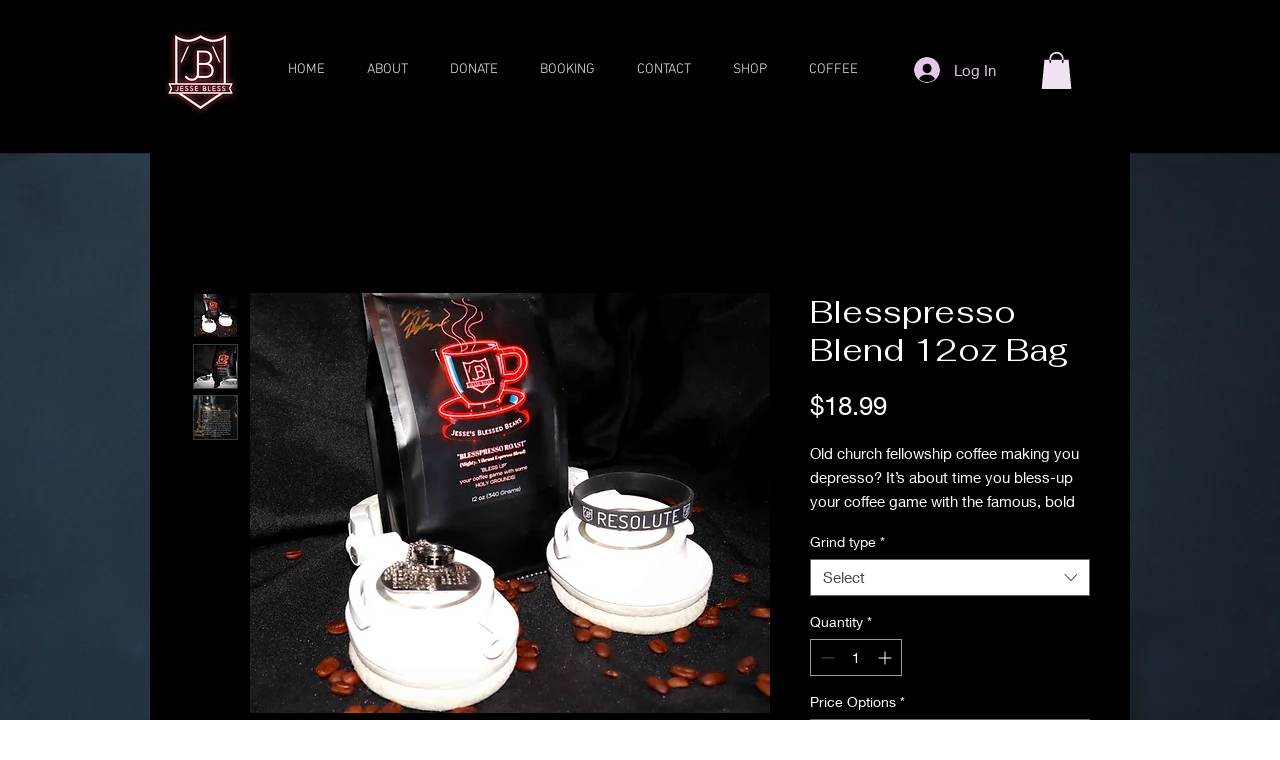

--- FILE ---
content_type: text/html; charset=utf-8
request_url: https://accounts.google.com/o/oauth2/postmessageRelay?parent=https%3A%2F%2Fstatic.parastorage.com&jsh=m%3B%2F_%2Fscs%2Fabc-static%2F_%2Fjs%2Fk%3Dgapi.lb.en.2kN9-TZiXrM.O%2Fd%3D1%2Frs%3DAHpOoo_B4hu0FeWRuWHfxnZ3V0WubwN7Qw%2Fm%3D__features__
body_size: 161
content:
<!DOCTYPE html><html><head><title></title><meta http-equiv="content-type" content="text/html; charset=utf-8"><meta http-equiv="X-UA-Compatible" content="IE=edge"><meta name="viewport" content="width=device-width, initial-scale=1, minimum-scale=1, maximum-scale=1, user-scalable=0"><script src='https://ssl.gstatic.com/accounts/o/2580342461-postmessagerelay.js' nonce="uSC_2IhrYb2CNSGpE3qqXw"></script></head><body><script type="text/javascript" src="https://apis.google.com/js/rpc:shindig_random.js?onload=init" nonce="uSC_2IhrYb2CNSGpE3qqXw"></script></body></html>